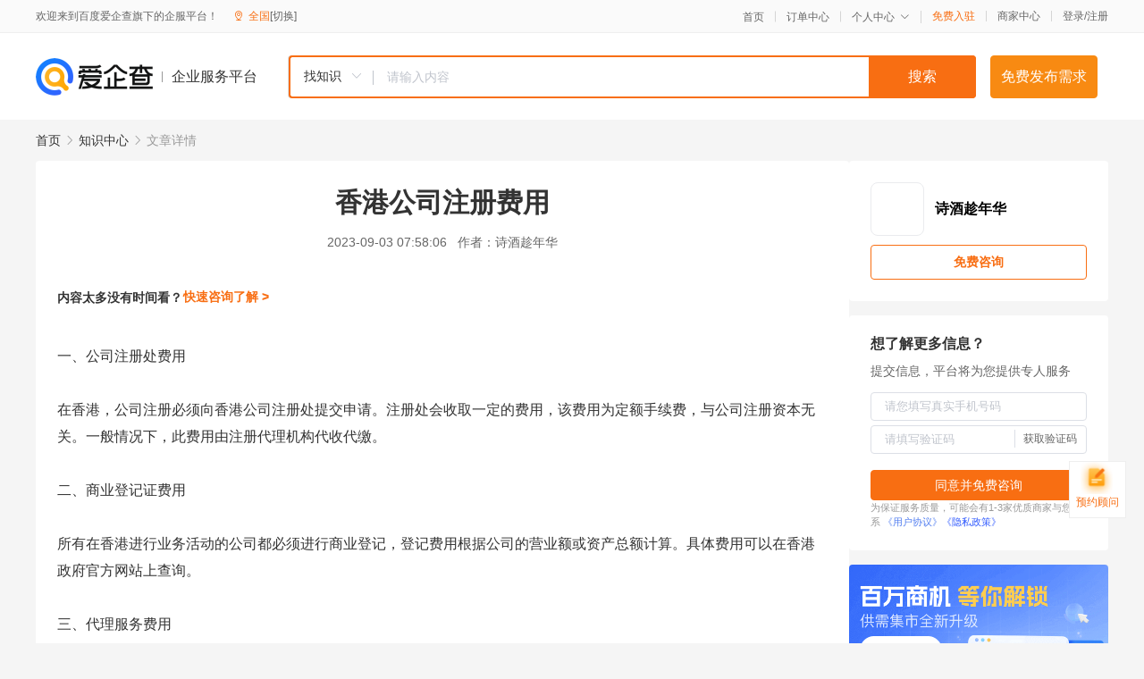

--- FILE ---
content_type: text/html; charset=UTF-8
request_url: https://yiqifu.baidu.com/cknowledge_10055131902
body_size: 3043
content:
<!DOCTYPE html><html><head><meta charset="UTF-8">  <title>香港公司注册费用
</title>   <meta name="keywords" content="香港,公司注册费用,公司注册">   <meta name="description" content="本文详细介绍了香港公司注册的费用构成，包括公司注册处费用、商业登记证费用、代理服务费用以及其他相关费用。我们帮助您明了整个注册流程的费用情况，以便您更好地规划注册公司的预算。">  <meta http-equiv="X-UA-Compatible" content="IE=edge"><meta name="referrer" content="no-referrer-when-downgrade"><link rel="pre-connect" href="//qifu-pub.bj.bcebos.com/"><link rel="dns-prefetch" href="//qifu-pub.bj.bcebos.com/"><link rel="dns-prefetch" href="//ts.bdimg.com"><link rel="dns-prefetch" href="//himg.bdimg.com"><link rel="shortcut icon" href="//xinpub.cdn.bcebos.com/static/favicon.ico" type="image/x-icon">  <script type="text/javascript" src="//passport.baidu.com/passApi/js/uni_login_wrapper.js"></script><script src="https://xin-static.cdn.bcebos.com/law-m/js/template.js"></script> <link href="//xinpub.cdn.bcebos.com/aiqifu/static/1748572627/css/vendors.95232eab35f.css" rel="stylesheet"><link href="//xinpub.cdn.bcebos.com/aiqifu/static/1748572627/css/cknowledgedetail.f54973436a7.css" rel="stylesheet"> <script>/* eslint-disable */
        // 添加百度统计
        var _hmt = _hmt || [];
        (function () {
            var hm = document.createElement('script');
            hm.src = '//hm.baidu.com/hm.js?37e1bd75d9c0b74f7b4a8ba07566c281';
            hm.setAttribute('async', 'async');
            hm.setAttribute('defer', 'defer');
            var s = document.getElementsByTagName('script')[0];
            s.parentNode.insertBefore(hm, s);
        })();</script></head><body><div id="app">  </div><script>/* eslint-disable */  window.pageData = {"isLogin":0,"userName":null,"casapi":null,"passapi":"\/\/passport.baidu.com\/passApi\/js\/uni_login_wrapper.js","logoutUrl":"https:\/\/yiqifu.baidu.com\/\/cusercenter\/logout","logintype":0,"userPhoto":"https:\/\/himg.bdimg.com\/sys\/portrait\/item\/default.jpg","homePage":"https:\/\/yiqifu.baidu.com","passDomain":"https:\/\/passport.baidu.com","version":"V1.0.33","detail":{"id":"10055131902","onlineStatus":"1","title":"\u9999\u6e2f\u516c\u53f8\u6ce8\u518c\u8d39\u7528\n","author":"\u8bd7\u9152\u8d81\u5e74\u534e","logo":"http:\/\/cspd-video-frame.su.bcebos.com\/fe4b6c3ab6b311ee84c685e33420c977.png","shopLink":"","publishTime":"2023-09-03 07:58:06","content":"\u4e00\u3001\u516c\u53f8\u6ce8\u518c\u5904\u8d39\u7528<br><br>\u5728\u9999\u6e2f\uff0c\u516c\u53f8\u6ce8\u518c\u5fc5\u987b\u5411\u9999\u6e2f\u516c\u53f8\u6ce8\u518c\u5904\u63d0\u4ea4\u7533\u8bf7\u3002\u6ce8\u518c\u5904\u4f1a\u6536\u53d6\u4e00\u5b9a\u7684\u8d39\u7528\uff0c\u8be5\u8d39\u7528\u4e3a\u5b9a\u989d\u624b\u7eed\u8d39\uff0c\u4e0e\u516c\u53f8\u6ce8\u518c\u8d44\u672c\u65e0\u5173\u3002\u4e00\u822c\u60c5\u51b5\u4e0b\uff0c\u6b64\u8d39\u7528\u7531\u6ce8\u518c\u4ee3\u7406\u673a\u6784\u4ee3\u6536\u4ee3\u7f34\u3002<br><br>\u4e8c\u3001\u5546\u4e1a\u767b\u8bb0\u8bc1\u8d39\u7528<br><br>\u6240\u6709\u5728\u9999\u6e2f\u8fdb\u884c\u4e1a\u52a1\u6d3b\u52a8\u7684\u516c\u53f8\u90fd\u5fc5\u987b\u8fdb\u884c\u5546\u4e1a\u767b\u8bb0\uff0c\u767b\u8bb0\u8d39\u7528\u6839\u636e\u516c\u53f8\u7684\u8425\u4e1a\u989d\u6216\u8d44\u4ea7\u603b\u989d\u8ba1\u7b97\u3002\u5177\u4f53\u8d39\u7528\u53ef\u4ee5\u5728\u9999\u6e2f\u653f\u5e9c\u5b98\u65b9\u7f51\u7ad9\u4e0a\u67e5\u8be2\u3002<br><br>\u4e09\u3001\u4ee3\u7406\u670d\u52a1\u8d39\u7528<br><br>\u6ce8\u518c\u516c\u53f8\u4e0d\u80fd\u76f4\u63a5\u5411\u653f\u5e9c\u63d0\u4ea4\u7533\u8bf7\uff0c\u5fc5\u987b\u901a\u8fc7\u6ce8\u518c\u4ee3\u7406\u673a\u6784\u3002\u8fd9\u4e9b\u4ee3\u7406\u673a\u6784\u4f1a\u6536\u53d6\u4e00\u5b9a\u7684\u670d\u52a1\u8d39\u7528\uff0c\u4e00\u822c\u4e3a500-1000\u6e2f\u5e01\u4e0d\u7b49\u3002<br><br>\u56db\u3001\u5176\u4ed6\u76f8\u5173\u8d39\u7528<br><br>\u516c\u53f8\u6210\u7acb\u8fc7\u7a0b\u4e2d\u8fd8\u53ef\u80fd\u4f1a\u4ea7\u751f\u5176\u4ed6\u4e00\u4e9b\u8d39\u7528\uff0c\u5982\u5370\u7ae0\u5236\u4f5c\u8d39\u3001\u8bc1\u4e66\u8d39\u3001\u5f8b\u5e08\u8d39\u7b49\u3002\u8fd9\u4e9b\u8d39\u7528\u56e0\u60c5\u51b5\u800c\u5f02\uff0c\u4e00\u822c\u5728\u6570\u767e\u81f3\u6570\u5343\u5143\u4e4b\u95f4\u3002<br><br>\u6b64\u5916\uff0c\u8fd8\u9700\u8981\u6ce8\u610f\u7684\u662f\uff0c\u516c\u53f8\u6ce8\u518c\u540e\u9700\u8981\u6bcf\u5e74\u8fdb\u884c\u5e74\u68c0\u548c\u62a5\u7a0e\uff0c\u8fd9\u4e9b\u8d39\u7528\u4e5f\u4f1a\u56e0\u516c\u53f8\u7684\u5177\u4f53\u60c5\u51b5\u800c\u5f02\u3002<br><br>\u603b\u7ed3\uff1a<br><br>\u9999\u6e2f\u7684\u516c\u53f8\u6ce8\u518c\u8d39\u7528\u4e3b\u8981\u5305\u62ec\u516c\u53f8\u6ce8\u518c\u5904\u8d39\u7528\u3001\u5546\u4e1a\u767b\u8bb0\u8bc1\u8d39\u7528\u3001\u4ee3\u7406\u670d\u52a1\u8d39\u7528\u4ee5\u53ca\u5176\u4ed6\u76f8\u5173\u8d39\u7528\u3002\u5e0c\u671b\u901a\u8fc7\u672c\u6587\u7684\u4ecb\u7ecd\uff0c\u80fd\u5e2e\u52a9\u60a8\u66f4\u597d\u5730\u4e86\u89e3\u9999\u6e2f\u516c\u53f8\u6ce8\u518c\u7684\u8d39\u7528\u6784\u6210\uff0c\u4ee5\u4fbf\u60a8\u66f4\u597d\u5730\u89c4\u5212\u6ce8\u518c\u516c\u53f8\u7684\u9884\u7b97\u3002\u5982\u6709\u66f4\u591a\u7591\u95ee\uff0c\u5efa\u8bae\u60a8\u54a8\u8be2\u4e13\u4e1a\u7684\u6ce8\u518c\u4ee3\u7406\u673a\u6784\u6216\u5f8b\u5e08\u3002","summarization":"\u672c\u6587\u8be6\u7ec6\u4ecb\u7ecd\u4e86\u9999\u6e2f\u516c\u53f8\u6ce8\u518c\u7684\u8d39\u7528\u6784\u6210\uff0c\u5305\u62ec\u516c\u53f8\u6ce8\u518c\u5904\u8d39\u7528\u3001\u5546\u4e1a\u767b\u8bb0\u8bc1\u8d39\u7528\u3001\u4ee3\u7406\u670d\u52a1\u8d39\u7528\u4ee5\u53ca\u5176\u4ed6\u76f8\u5173\u8d39\u7528\u3002\u6211\u4eec\u5e2e\u52a9\u60a8\u660e\u4e86\u6574\u4e2a\u6ce8\u518c\u6d41\u7a0b\u7684\u8d39\u7528\u60c5\u51b5\uff0c\u4ee5\u4fbf\u60a8\u66f4\u597d\u5730\u89c4\u5212\u6ce8\u518c\u516c\u53f8\u7684\u9884\u7b97\u3002","poster":"https:\/\/qifu-pub.bj.bcebos.com\/data\/pic\/2023-07\/48.jpg","video":"","videoPoster":"","shopId":0,"isVip":0,"topics":"","thirdIds":[],"keywords":["\u9999\u6e2f","\u516c\u53f8\u6ce8\u518c\u8d39\u7528","\u516c\u53f8\u6ce8\u518c"],"version":1706859894962.8,"source":"5","shoplevel":1,"hasPhone":false,"disclaimer":"<p>\u4f01\u4e1a\u670d\u52a1\u5e73\u53f0\u6e29\u99a8\u63d0\u793a<\/p>\n        <p>\u4ee5\u4e0a\u77e5\u8bc6\u5185\u5bb9\u4f9d\u6258\u6280\u672f\u80fd\u529b\u751f\u6210<\/p>\n        <p>\u5982\u60a8\u53d1\u73b0\u9875\u9762\u6709\u4efb\u4f55\u8fdd\u6cd5\u6216\u4fb5\u6743\u4fe1\u606f\uff0c\u8bf7\u63d0\u4f9b\u76f8\u5173\u6750\u6599\u81f3\u90ae\u7bb1ext_qfhelp@baidu.com\uff0c\u6211\u4eec\u4f1a\u53ca\u65f6\u6838\u67e5\u5904\u7406\u5e76\u56de\u590d\u3002<\/p>","tags":[],"company":"","authorTags":[],"articleMore":[]},"address":{"id":"100000","addrName":"\u5168\u56fd"},"result":{"title":"\u9999\u6e2f\u516c\u53f8\u6ce8\u518c\u8d39\u7528\n","keywords":"\u9999\u6e2f,\u516c\u53f8\u6ce8\u518c\u8d39\u7528,\u516c\u53f8\u6ce8\u518c","description":"\u672c\u6587\u8be6\u7ec6\u4ecb\u7ecd\u4e86\u9999\u6e2f\u516c\u53f8\u6ce8\u518c\u7684\u8d39\u7528\u6784\u6210\uff0c\u5305\u62ec\u516c\u53f8\u6ce8\u518c\u5904\u8d39\u7528\u3001\u5546\u4e1a\u767b\u8bb0\u8bc1\u8d39\u7528\u3001\u4ee3\u7406\u670d\u52a1\u8d39\u7528\u4ee5\u53ca\u5176\u4ed6\u76f8\u5173\u8d39\u7528\u3002\u6211\u4eec\u5e2e\u52a9\u60a8\u660e\u4e86\u6574\u4e2a\u6ce8\u518c\u6d41\u7a0b\u7684\u8d39\u7528\u60c5\u51b5\uff0c\u4ee5\u4fbf\u60a8\u66f4\u597d\u5730\u89c4\u5212\u6ce8\u518c\u516c\u53f8\u7684\u9884\u7b97\u3002"},"hotCates":["\u516c\u53f8\u6ce8\u518c\u670d\u52a1","\u5546\u6807\u6ce8\u518c\u670d\u52a1","\u4ee3\u7406\u8bb0\u8d26\u670d\u52a1","\u5de5\u5546\u53d8\u66f4\u670d\u52a1"]} || {};

        /* eslint-enable */</script> <script src="//xinpub.cdn.bcebos.com/aiqifu/static/1748572627/js/0.a8be39429dd.js"></script><script src="//xinpub.cdn.bcebos.com/aiqifu/static/1748572627/js/cknowledgedetail.5f57be0d119.js"></script> </body></html>